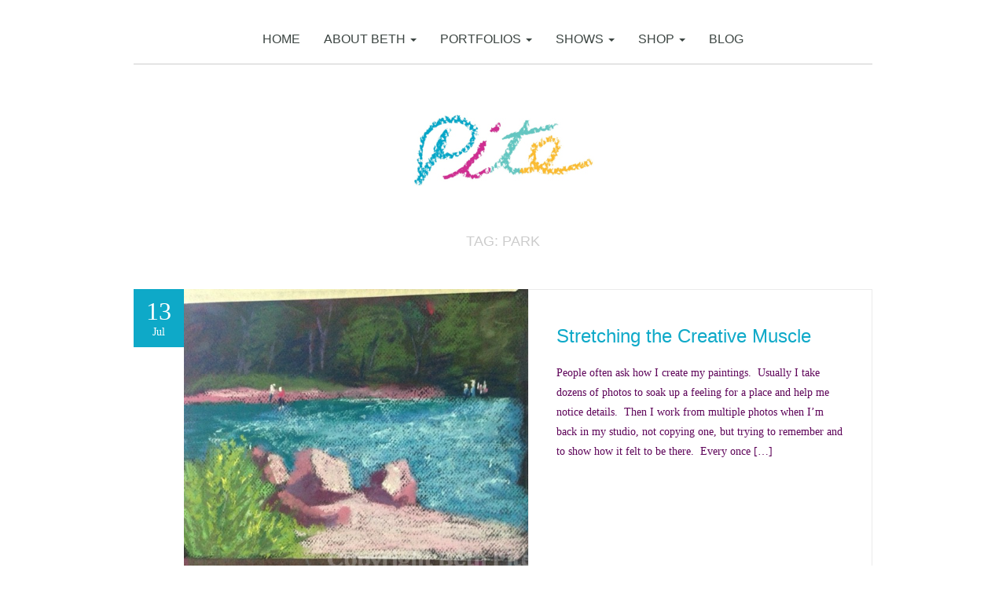

--- FILE ---
content_type: text/html; charset=UTF-8
request_url: https://www.bethpite.com/tag/park/
body_size: 54171
content:
<!DOCTYPE html>
<!--[if IE 7]>
<html class="ie ie7 no-js" lang="en-US">
<![endif]-->
<!--[if IE 8]>
<html class="ie ie8 no-js" lang="en-US">
<![endif]-->
<!--[if !(IE 7) | !(IE 8) ]><!-->
<html class="no-js" lang="en-US">
<!--<![endif]-->
<head>
	<meta charset="UTF-8">
    <meta name="viewport" content="width=device-width">
	<title>park Archives - Beth Pite</title>
	<link rel="profile" href="http://gmpg.org/xfn/11">
	<link rel="pingback" href="https://www.bethpite.com/xmlrpc.php">	
        <style>
		@media 
		(-webkit-min-device-pixel-ratio: 2), 
		(min-resolution: 192dpi) { 
			.showcase ul li.logo {
				background-image:url(https://www.bethpite.com/wp-content/uploads/2015/06/logo95.jpg)!important;
				background-size:50% auto;
			}
		}
	</style>
    	<meta name='robots' content='index, follow, max-image-preview:large, max-snippet:-1, max-video-preview:-1' />

	<!-- This site is optimized with the Yoast SEO plugin v26.7 - https://yoast.com/wordpress/plugins/seo/ -->
	<link rel="canonical" href="https://www.bethpite.com/tag/park/" />
	<meta property="og:locale" content="en_US" />
	<meta property="og:type" content="article" />
	<meta property="og:title" content="park Archives - Beth Pite" />
	<meta property="og:url" content="https://www.bethpite.com/tag/park/" />
	<meta property="og:site_name" content="Beth Pite" />
	<meta name="twitter:card" content="summary_large_image" />
	<script type="application/ld+json" class="yoast-schema-graph">{"@context":"https://schema.org","@graph":[{"@type":"CollectionPage","@id":"https://www.bethpite.com/tag/park/","url":"https://www.bethpite.com/tag/park/","name":"park Archives - Beth Pite","isPartOf":{"@id":"https://www.bethpite.com/#website"},"primaryImageOfPage":{"@id":"https://www.bethpite.com/tag/park/#primaryimage"},"image":{"@id":"https://www.bethpite.com/tag/park/#primaryimage"},"thumbnailUrl":"https://www.bethpite.com/wp-content/uploads/2015/07/plein-air-Bluff-Point.jpg","breadcrumb":{"@id":"https://www.bethpite.com/tag/park/#breadcrumb"},"inLanguage":"en-US"},{"@type":"ImageObject","inLanguage":"en-US","@id":"https://www.bethpite.com/tag/park/#primaryimage","url":"https://www.bethpite.com/wp-content/uploads/2015/07/plein-air-Bluff-Point.jpg","contentUrl":"https://www.bethpite.com/wp-content/uploads/2015/07/plein-air-Bluff-Point.jpg","width":640,"height":480,"caption":"Plein Air at Bluff Point"},{"@type":"BreadcrumbList","@id":"https://www.bethpite.com/tag/park/#breadcrumb","itemListElement":[{"@type":"ListItem","position":1,"name":"Home","item":"https://www.bethpite.com/"},{"@type":"ListItem","position":2,"name":"park"}]},{"@type":"WebSite","@id":"https://www.bethpite.com/#website","url":"https://www.bethpite.com/","name":"Beth Pite","description":"","potentialAction":[{"@type":"SearchAction","target":{"@type":"EntryPoint","urlTemplate":"https://www.bethpite.com/?s={search_term_string}"},"query-input":{"@type":"PropertyValueSpecification","valueRequired":true,"valueName":"search_term_string"}}],"inLanguage":"en-US"}]}</script>
	<!-- / Yoast SEO plugin. -->


<link rel='dns-prefetch' href='//stats.wp.com' />
<link rel='dns-prefetch' href='//fonts.googleapis.com' />
<link rel='dns-prefetch' href='//widgets.wp.com' />
<link rel='dns-prefetch' href='//s0.wp.com' />
<link rel='dns-prefetch' href='//0.gravatar.com' />
<link rel='dns-prefetch' href='//1.gravatar.com' />
<link rel='dns-prefetch' href='//2.gravatar.com' />
<link rel='dns-prefetch' href='//jetpack.wordpress.com' />
<link rel='dns-prefetch' href='//public-api.wordpress.com' />
<link rel='dns-prefetch' href='//www.googletagmanager.com' />
<link rel="alternate" type="application/rss+xml" title="Beth Pite &raquo; Feed" href="https://www.bethpite.com/feed/" />
<link rel="alternate" type="application/rss+xml" title="Beth Pite &raquo; Comments Feed" href="https://www.bethpite.com/comments/feed/" />
<link rel="alternate" type="application/rss+xml" title="Beth Pite &raquo; park Tag Feed" href="https://www.bethpite.com/tag/park/feed/" />
		<!-- This site uses the Google Analytics by MonsterInsights plugin v9.11.1 - Using Analytics tracking - https://www.monsterinsights.com/ -->
							<script src="//www.googletagmanager.com/gtag/js?id=G-QH0J4YF4E3"  data-cfasync="false" data-wpfc-render="false" type="text/javascript" async></script>
			<script data-cfasync="false" data-wpfc-render="false" type="text/javascript">
				var mi_version = '9.11.1';
				var mi_track_user = true;
				var mi_no_track_reason = '';
								var MonsterInsightsDefaultLocations = {"page_location":"https:\/\/www.bethpite.com\/tag\/park\/"};
								if ( typeof MonsterInsightsPrivacyGuardFilter === 'function' ) {
					var MonsterInsightsLocations = (typeof MonsterInsightsExcludeQuery === 'object') ? MonsterInsightsPrivacyGuardFilter( MonsterInsightsExcludeQuery ) : MonsterInsightsPrivacyGuardFilter( MonsterInsightsDefaultLocations );
				} else {
					var MonsterInsightsLocations = (typeof MonsterInsightsExcludeQuery === 'object') ? MonsterInsightsExcludeQuery : MonsterInsightsDefaultLocations;
				}

								var disableStrs = [
										'ga-disable-G-QH0J4YF4E3',
									];

				/* Function to detect opted out users */
				function __gtagTrackerIsOptedOut() {
					for (var index = 0; index < disableStrs.length; index++) {
						if (document.cookie.indexOf(disableStrs[index] + '=true') > -1) {
							return true;
						}
					}

					return false;
				}

				/* Disable tracking if the opt-out cookie exists. */
				if (__gtagTrackerIsOptedOut()) {
					for (var index = 0; index < disableStrs.length; index++) {
						window[disableStrs[index]] = true;
					}
				}

				/* Opt-out function */
				function __gtagTrackerOptout() {
					for (var index = 0; index < disableStrs.length; index++) {
						document.cookie = disableStrs[index] + '=true; expires=Thu, 31 Dec 2099 23:59:59 UTC; path=/';
						window[disableStrs[index]] = true;
					}
				}

				if ('undefined' === typeof gaOptout) {
					function gaOptout() {
						__gtagTrackerOptout();
					}
				}
								window.dataLayer = window.dataLayer || [];

				window.MonsterInsightsDualTracker = {
					helpers: {},
					trackers: {},
				};
				if (mi_track_user) {
					function __gtagDataLayer() {
						dataLayer.push(arguments);
					}

					function __gtagTracker(type, name, parameters) {
						if (!parameters) {
							parameters = {};
						}

						if (parameters.send_to) {
							__gtagDataLayer.apply(null, arguments);
							return;
						}

						if (type === 'event') {
														parameters.send_to = monsterinsights_frontend.v4_id;
							var hookName = name;
							if (typeof parameters['event_category'] !== 'undefined') {
								hookName = parameters['event_category'] + ':' + name;
							}

							if (typeof MonsterInsightsDualTracker.trackers[hookName] !== 'undefined') {
								MonsterInsightsDualTracker.trackers[hookName](parameters);
							} else {
								__gtagDataLayer('event', name, parameters);
							}
							
						} else {
							__gtagDataLayer.apply(null, arguments);
						}
					}

					__gtagTracker('js', new Date());
					__gtagTracker('set', {
						'developer_id.dZGIzZG': true,
											});
					if ( MonsterInsightsLocations.page_location ) {
						__gtagTracker('set', MonsterInsightsLocations);
					}
										__gtagTracker('config', 'G-QH0J4YF4E3', {"forceSSL":"true","link_attribution":"true"} );
										window.gtag = __gtagTracker;										(function () {
						/* https://developers.google.com/analytics/devguides/collection/analyticsjs/ */
						/* ga and __gaTracker compatibility shim. */
						var noopfn = function () {
							return null;
						};
						var newtracker = function () {
							return new Tracker();
						};
						var Tracker = function () {
							return null;
						};
						var p = Tracker.prototype;
						p.get = noopfn;
						p.set = noopfn;
						p.send = function () {
							var args = Array.prototype.slice.call(arguments);
							args.unshift('send');
							__gaTracker.apply(null, args);
						};
						var __gaTracker = function () {
							var len = arguments.length;
							if (len === 0) {
								return;
							}
							var f = arguments[len - 1];
							if (typeof f !== 'object' || f === null || typeof f.hitCallback !== 'function') {
								if ('send' === arguments[0]) {
									var hitConverted, hitObject = false, action;
									if ('event' === arguments[1]) {
										if ('undefined' !== typeof arguments[3]) {
											hitObject = {
												'eventAction': arguments[3],
												'eventCategory': arguments[2],
												'eventLabel': arguments[4],
												'value': arguments[5] ? arguments[5] : 1,
											}
										}
									}
									if ('pageview' === arguments[1]) {
										if ('undefined' !== typeof arguments[2]) {
											hitObject = {
												'eventAction': 'page_view',
												'page_path': arguments[2],
											}
										}
									}
									if (typeof arguments[2] === 'object') {
										hitObject = arguments[2];
									}
									if (typeof arguments[5] === 'object') {
										Object.assign(hitObject, arguments[5]);
									}
									if ('undefined' !== typeof arguments[1].hitType) {
										hitObject = arguments[1];
										if ('pageview' === hitObject.hitType) {
											hitObject.eventAction = 'page_view';
										}
									}
									if (hitObject) {
										action = 'timing' === arguments[1].hitType ? 'timing_complete' : hitObject.eventAction;
										hitConverted = mapArgs(hitObject);
										__gtagTracker('event', action, hitConverted);
									}
								}
								return;
							}

							function mapArgs(args) {
								var arg, hit = {};
								var gaMap = {
									'eventCategory': 'event_category',
									'eventAction': 'event_action',
									'eventLabel': 'event_label',
									'eventValue': 'event_value',
									'nonInteraction': 'non_interaction',
									'timingCategory': 'event_category',
									'timingVar': 'name',
									'timingValue': 'value',
									'timingLabel': 'event_label',
									'page': 'page_path',
									'location': 'page_location',
									'title': 'page_title',
									'referrer' : 'page_referrer',
								};
								for (arg in args) {
																		if (!(!args.hasOwnProperty(arg) || !gaMap.hasOwnProperty(arg))) {
										hit[gaMap[arg]] = args[arg];
									} else {
										hit[arg] = args[arg];
									}
								}
								return hit;
							}

							try {
								f.hitCallback();
							} catch (ex) {
							}
						};
						__gaTracker.create = newtracker;
						__gaTracker.getByName = newtracker;
						__gaTracker.getAll = function () {
							return [];
						};
						__gaTracker.remove = noopfn;
						__gaTracker.loaded = true;
						window['__gaTracker'] = __gaTracker;
					})();
									} else {
										console.log("");
					(function () {
						function __gtagTracker() {
							return null;
						}

						window['__gtagTracker'] = __gtagTracker;
						window['gtag'] = __gtagTracker;
					})();
									}
			</script>
							<!-- / Google Analytics by MonsterInsights -->
		<style id='wp-img-auto-sizes-contain-inline-css' type='text/css'>
img:is([sizes=auto i],[sizes^="auto," i]){contain-intrinsic-size:3000px 1500px}
/*# sourceURL=wp-img-auto-sizes-contain-inline-css */
</style>
<style id='wp-emoji-styles-inline-css' type='text/css'>

	img.wp-smiley, img.emoji {
		display: inline !important;
		border: none !important;
		box-shadow: none !important;
		height: 1em !important;
		width: 1em !important;
		margin: 0 0.07em !important;
		vertical-align: -0.1em !important;
		background: none !important;
		padding: 0 !important;
	}
/*# sourceURL=wp-emoji-styles-inline-css */
</style>
<style id='wp-block-library-inline-css' type='text/css'>
:root{--wp-block-synced-color:#7a00df;--wp-block-synced-color--rgb:122,0,223;--wp-bound-block-color:var(--wp-block-synced-color);--wp-editor-canvas-background:#ddd;--wp-admin-theme-color:#007cba;--wp-admin-theme-color--rgb:0,124,186;--wp-admin-theme-color-darker-10:#006ba1;--wp-admin-theme-color-darker-10--rgb:0,107,160.5;--wp-admin-theme-color-darker-20:#005a87;--wp-admin-theme-color-darker-20--rgb:0,90,135;--wp-admin-border-width-focus:2px}@media (min-resolution:192dpi){:root{--wp-admin-border-width-focus:1.5px}}.wp-element-button{cursor:pointer}:root .has-very-light-gray-background-color{background-color:#eee}:root .has-very-dark-gray-background-color{background-color:#313131}:root .has-very-light-gray-color{color:#eee}:root .has-very-dark-gray-color{color:#313131}:root .has-vivid-green-cyan-to-vivid-cyan-blue-gradient-background{background:linear-gradient(135deg,#00d084,#0693e3)}:root .has-purple-crush-gradient-background{background:linear-gradient(135deg,#34e2e4,#4721fb 50%,#ab1dfe)}:root .has-hazy-dawn-gradient-background{background:linear-gradient(135deg,#faaca8,#dad0ec)}:root .has-subdued-olive-gradient-background{background:linear-gradient(135deg,#fafae1,#67a671)}:root .has-atomic-cream-gradient-background{background:linear-gradient(135deg,#fdd79a,#004a59)}:root .has-nightshade-gradient-background{background:linear-gradient(135deg,#330968,#31cdcf)}:root .has-midnight-gradient-background{background:linear-gradient(135deg,#020381,#2874fc)}:root{--wp--preset--font-size--normal:16px;--wp--preset--font-size--huge:42px}.has-regular-font-size{font-size:1em}.has-larger-font-size{font-size:2.625em}.has-normal-font-size{font-size:var(--wp--preset--font-size--normal)}.has-huge-font-size{font-size:var(--wp--preset--font-size--huge)}.has-text-align-center{text-align:center}.has-text-align-left{text-align:left}.has-text-align-right{text-align:right}.has-fit-text{white-space:nowrap!important}#end-resizable-editor-section{display:none}.aligncenter{clear:both}.items-justified-left{justify-content:flex-start}.items-justified-center{justify-content:center}.items-justified-right{justify-content:flex-end}.items-justified-space-between{justify-content:space-between}.screen-reader-text{border:0;clip-path:inset(50%);height:1px;margin:-1px;overflow:hidden;padding:0;position:absolute;width:1px;word-wrap:normal!important}.screen-reader-text:focus{background-color:#ddd;clip-path:none;color:#444;display:block;font-size:1em;height:auto;left:5px;line-height:normal;padding:15px 23px 14px;text-decoration:none;top:5px;width:auto;z-index:100000}html :where(.has-border-color){border-style:solid}html :where([style*=border-top-color]){border-top-style:solid}html :where([style*=border-right-color]){border-right-style:solid}html :where([style*=border-bottom-color]){border-bottom-style:solid}html :where([style*=border-left-color]){border-left-style:solid}html :where([style*=border-width]){border-style:solid}html :where([style*=border-top-width]){border-top-style:solid}html :where([style*=border-right-width]){border-right-style:solid}html :where([style*=border-bottom-width]){border-bottom-style:solid}html :where([style*=border-left-width]){border-left-style:solid}html :where(img[class*=wp-image-]){height:auto;max-width:100%}:where(figure){margin:0 0 1em}html :where(.is-position-sticky){--wp-admin--admin-bar--position-offset:var(--wp-admin--admin-bar--height,0px)}@media screen and (max-width:600px){html :where(.is-position-sticky){--wp-admin--admin-bar--position-offset:0px}}

/*# sourceURL=wp-block-library-inline-css */
</style><style id='global-styles-inline-css' type='text/css'>
:root{--wp--preset--aspect-ratio--square: 1;--wp--preset--aspect-ratio--4-3: 4/3;--wp--preset--aspect-ratio--3-4: 3/4;--wp--preset--aspect-ratio--3-2: 3/2;--wp--preset--aspect-ratio--2-3: 2/3;--wp--preset--aspect-ratio--16-9: 16/9;--wp--preset--aspect-ratio--9-16: 9/16;--wp--preset--color--black: #000000;--wp--preset--color--cyan-bluish-gray: #abb8c3;--wp--preset--color--white: #ffffff;--wp--preset--color--pale-pink: #f78da7;--wp--preset--color--vivid-red: #cf2e2e;--wp--preset--color--luminous-vivid-orange: #ff6900;--wp--preset--color--luminous-vivid-amber: #fcb900;--wp--preset--color--light-green-cyan: #7bdcb5;--wp--preset--color--vivid-green-cyan: #00d084;--wp--preset--color--pale-cyan-blue: #8ed1fc;--wp--preset--color--vivid-cyan-blue: #0693e3;--wp--preset--color--vivid-purple: #9b51e0;--wp--preset--gradient--vivid-cyan-blue-to-vivid-purple: linear-gradient(135deg,rgb(6,147,227) 0%,rgb(155,81,224) 100%);--wp--preset--gradient--light-green-cyan-to-vivid-green-cyan: linear-gradient(135deg,rgb(122,220,180) 0%,rgb(0,208,130) 100%);--wp--preset--gradient--luminous-vivid-amber-to-luminous-vivid-orange: linear-gradient(135deg,rgb(252,185,0) 0%,rgb(255,105,0) 100%);--wp--preset--gradient--luminous-vivid-orange-to-vivid-red: linear-gradient(135deg,rgb(255,105,0) 0%,rgb(207,46,46) 100%);--wp--preset--gradient--very-light-gray-to-cyan-bluish-gray: linear-gradient(135deg,rgb(238,238,238) 0%,rgb(169,184,195) 100%);--wp--preset--gradient--cool-to-warm-spectrum: linear-gradient(135deg,rgb(74,234,220) 0%,rgb(151,120,209) 20%,rgb(207,42,186) 40%,rgb(238,44,130) 60%,rgb(251,105,98) 80%,rgb(254,248,76) 100%);--wp--preset--gradient--blush-light-purple: linear-gradient(135deg,rgb(255,206,236) 0%,rgb(152,150,240) 100%);--wp--preset--gradient--blush-bordeaux: linear-gradient(135deg,rgb(254,205,165) 0%,rgb(254,45,45) 50%,rgb(107,0,62) 100%);--wp--preset--gradient--luminous-dusk: linear-gradient(135deg,rgb(255,203,112) 0%,rgb(199,81,192) 50%,rgb(65,88,208) 100%);--wp--preset--gradient--pale-ocean: linear-gradient(135deg,rgb(255,245,203) 0%,rgb(182,227,212) 50%,rgb(51,167,181) 100%);--wp--preset--gradient--electric-grass: linear-gradient(135deg,rgb(202,248,128) 0%,rgb(113,206,126) 100%);--wp--preset--gradient--midnight: linear-gradient(135deg,rgb(2,3,129) 0%,rgb(40,116,252) 100%);--wp--preset--font-size--small: 13px;--wp--preset--font-size--medium: 20px;--wp--preset--font-size--large: 36px;--wp--preset--font-size--x-large: 42px;--wp--preset--spacing--20: 0.44rem;--wp--preset--spacing--30: 0.67rem;--wp--preset--spacing--40: 1rem;--wp--preset--spacing--50: 1.5rem;--wp--preset--spacing--60: 2.25rem;--wp--preset--spacing--70: 3.38rem;--wp--preset--spacing--80: 5.06rem;--wp--preset--shadow--natural: 6px 6px 9px rgba(0, 0, 0, 0.2);--wp--preset--shadow--deep: 12px 12px 50px rgba(0, 0, 0, 0.4);--wp--preset--shadow--sharp: 6px 6px 0px rgba(0, 0, 0, 0.2);--wp--preset--shadow--outlined: 6px 6px 0px -3px rgb(255, 255, 255), 6px 6px rgb(0, 0, 0);--wp--preset--shadow--crisp: 6px 6px 0px rgb(0, 0, 0);}:where(.is-layout-flex){gap: 0.5em;}:where(.is-layout-grid){gap: 0.5em;}body .is-layout-flex{display: flex;}.is-layout-flex{flex-wrap: wrap;align-items: center;}.is-layout-flex > :is(*, div){margin: 0;}body .is-layout-grid{display: grid;}.is-layout-grid > :is(*, div){margin: 0;}:where(.wp-block-columns.is-layout-flex){gap: 2em;}:where(.wp-block-columns.is-layout-grid){gap: 2em;}:where(.wp-block-post-template.is-layout-flex){gap: 1.25em;}:where(.wp-block-post-template.is-layout-grid){gap: 1.25em;}.has-black-color{color: var(--wp--preset--color--black) !important;}.has-cyan-bluish-gray-color{color: var(--wp--preset--color--cyan-bluish-gray) !important;}.has-white-color{color: var(--wp--preset--color--white) !important;}.has-pale-pink-color{color: var(--wp--preset--color--pale-pink) !important;}.has-vivid-red-color{color: var(--wp--preset--color--vivid-red) !important;}.has-luminous-vivid-orange-color{color: var(--wp--preset--color--luminous-vivid-orange) !important;}.has-luminous-vivid-amber-color{color: var(--wp--preset--color--luminous-vivid-amber) !important;}.has-light-green-cyan-color{color: var(--wp--preset--color--light-green-cyan) !important;}.has-vivid-green-cyan-color{color: var(--wp--preset--color--vivid-green-cyan) !important;}.has-pale-cyan-blue-color{color: var(--wp--preset--color--pale-cyan-blue) !important;}.has-vivid-cyan-blue-color{color: var(--wp--preset--color--vivid-cyan-blue) !important;}.has-vivid-purple-color{color: var(--wp--preset--color--vivid-purple) !important;}.has-black-background-color{background-color: var(--wp--preset--color--black) !important;}.has-cyan-bluish-gray-background-color{background-color: var(--wp--preset--color--cyan-bluish-gray) !important;}.has-white-background-color{background-color: var(--wp--preset--color--white) !important;}.has-pale-pink-background-color{background-color: var(--wp--preset--color--pale-pink) !important;}.has-vivid-red-background-color{background-color: var(--wp--preset--color--vivid-red) !important;}.has-luminous-vivid-orange-background-color{background-color: var(--wp--preset--color--luminous-vivid-orange) !important;}.has-luminous-vivid-amber-background-color{background-color: var(--wp--preset--color--luminous-vivid-amber) !important;}.has-light-green-cyan-background-color{background-color: var(--wp--preset--color--light-green-cyan) !important;}.has-vivid-green-cyan-background-color{background-color: var(--wp--preset--color--vivid-green-cyan) !important;}.has-pale-cyan-blue-background-color{background-color: var(--wp--preset--color--pale-cyan-blue) !important;}.has-vivid-cyan-blue-background-color{background-color: var(--wp--preset--color--vivid-cyan-blue) !important;}.has-vivid-purple-background-color{background-color: var(--wp--preset--color--vivid-purple) !important;}.has-black-border-color{border-color: var(--wp--preset--color--black) !important;}.has-cyan-bluish-gray-border-color{border-color: var(--wp--preset--color--cyan-bluish-gray) !important;}.has-white-border-color{border-color: var(--wp--preset--color--white) !important;}.has-pale-pink-border-color{border-color: var(--wp--preset--color--pale-pink) !important;}.has-vivid-red-border-color{border-color: var(--wp--preset--color--vivid-red) !important;}.has-luminous-vivid-orange-border-color{border-color: var(--wp--preset--color--luminous-vivid-orange) !important;}.has-luminous-vivid-amber-border-color{border-color: var(--wp--preset--color--luminous-vivid-amber) !important;}.has-light-green-cyan-border-color{border-color: var(--wp--preset--color--light-green-cyan) !important;}.has-vivid-green-cyan-border-color{border-color: var(--wp--preset--color--vivid-green-cyan) !important;}.has-pale-cyan-blue-border-color{border-color: var(--wp--preset--color--pale-cyan-blue) !important;}.has-vivid-cyan-blue-border-color{border-color: var(--wp--preset--color--vivid-cyan-blue) !important;}.has-vivid-purple-border-color{border-color: var(--wp--preset--color--vivid-purple) !important;}.has-vivid-cyan-blue-to-vivid-purple-gradient-background{background: var(--wp--preset--gradient--vivid-cyan-blue-to-vivid-purple) !important;}.has-light-green-cyan-to-vivid-green-cyan-gradient-background{background: var(--wp--preset--gradient--light-green-cyan-to-vivid-green-cyan) !important;}.has-luminous-vivid-amber-to-luminous-vivid-orange-gradient-background{background: var(--wp--preset--gradient--luminous-vivid-amber-to-luminous-vivid-orange) !important;}.has-luminous-vivid-orange-to-vivid-red-gradient-background{background: var(--wp--preset--gradient--luminous-vivid-orange-to-vivid-red) !important;}.has-very-light-gray-to-cyan-bluish-gray-gradient-background{background: var(--wp--preset--gradient--very-light-gray-to-cyan-bluish-gray) !important;}.has-cool-to-warm-spectrum-gradient-background{background: var(--wp--preset--gradient--cool-to-warm-spectrum) !important;}.has-blush-light-purple-gradient-background{background: var(--wp--preset--gradient--blush-light-purple) !important;}.has-blush-bordeaux-gradient-background{background: var(--wp--preset--gradient--blush-bordeaux) !important;}.has-luminous-dusk-gradient-background{background: var(--wp--preset--gradient--luminous-dusk) !important;}.has-pale-ocean-gradient-background{background: var(--wp--preset--gradient--pale-ocean) !important;}.has-electric-grass-gradient-background{background: var(--wp--preset--gradient--electric-grass) !important;}.has-midnight-gradient-background{background: var(--wp--preset--gradient--midnight) !important;}.has-small-font-size{font-size: var(--wp--preset--font-size--small) !important;}.has-medium-font-size{font-size: var(--wp--preset--font-size--medium) !important;}.has-large-font-size{font-size: var(--wp--preset--font-size--large) !important;}.has-x-large-font-size{font-size: var(--wp--preset--font-size--x-large) !important;}
/*# sourceURL=global-styles-inline-css */
</style>

<style id='classic-theme-styles-inline-css' type='text/css'>
/*! This file is auto-generated */
.wp-block-button__link{color:#fff;background-color:#32373c;border-radius:9999px;box-shadow:none;text-decoration:none;padding:calc(.667em + 2px) calc(1.333em + 2px);font-size:1.125em}.wp-block-file__button{background:#32373c;color:#fff;text-decoration:none}
/*# sourceURL=/wp-includes/css/classic-themes.min.css */
</style>
<link rel='stylesheet' id='contact-form-7-css' href='https://www.bethpite.com/wp-content/plugins/contact-form-7/includes/css/styles.css?ver=6.1.4' type='text/css' media='all' />
<link rel='stylesheet' id='finalTilesGallery_stylesheet-css' href='https://www.bethpite.com/wp-content/plugins/final-tiles-grid-gallery-lite/scripts/ftg.css?ver=3.6.10' type='text/css' media='all' />
<link rel='stylesheet' id='fontawesome_stylesheet-css' href='https://www.bethpite.com/wp-content/plugins/final-tiles-grid-gallery-lite/fonts/font-awesome/css/font-awesome.min.css?ver=6.9' type='text/css' media='all' />
<link rel='stylesheet' id='woocommerce-layout-css' href='https://www.bethpite.com/wp-content/plugins/woocommerce/assets/css/woocommerce-layout.css?ver=10.4.3' type='text/css' media='all' />
<style id='woocommerce-layout-inline-css' type='text/css'>

	.infinite-scroll .woocommerce-pagination {
		display: none;
	}
/*# sourceURL=woocommerce-layout-inline-css */
</style>
<link rel='stylesheet' id='woocommerce-smallscreen-css' href='https://www.bethpite.com/wp-content/plugins/woocommerce/assets/css/woocommerce-smallscreen.css?ver=10.4.3' type='text/css' media='only screen and (max-width: 768px)' />
<link rel='stylesheet' id='woocommerce-general-css' href='https://www.bethpite.com/wp-content/plugins/woocommerce/assets/css/woocommerce.css?ver=10.4.3' type='text/css' media='all' />
<style id='woocommerce-inline-inline-css' type='text/css'>
.woocommerce form .form-row .required { visibility: visible; }
/*# sourceURL=woocommerce-inline-inline-css */
</style>
<link rel='stylesheet' id='garnet-open-sans-css' href='http://fonts.googleapis.com/css?family=Open+Sans:400,300' type='text/css' media='all' />
<link rel='stylesheet' id='garnet-montserrat-css' href='http://fonts.googleapis.com/css?family=Montserrat:400,700' type='text/css' media='all' />
<link rel='stylesheet' id='garnet-fontawesome-css' href='https://www.bethpite.com/wp-content/themes/garnet/font-awesome/css/font-awesome.min.css' type='text/css' media='all' />
<link rel='stylesheet' id='garnet-boostrap-css' href='https://www.bethpite.com/wp-content/themes/garnet/bootstrap/css/bootstrap.min.css' type='text/css' media='all' />
<link rel='stylesheet' id='garnet-style-css' href='https://www.bethpite.com/wp-content/themes/garnet/style.css?ver=6.9' type='text/css' media='all' />
<link rel='stylesheet' id='jetpack_likes-css' href='https://www.bethpite.com/wp-content/plugins/jetpack/modules/likes/style.css?ver=15.4' type='text/css' media='all' />
<script type="text/javascript" src="https://www.bethpite.com/wp-content/plugins/google-analytics-for-wordpress/assets/js/frontend-gtag.min.js?ver=9.11.1" id="monsterinsights-frontend-script-js" async="async" data-wp-strategy="async"></script>
<script data-cfasync="false" data-wpfc-render="false" type="text/javascript" id='monsterinsights-frontend-script-js-extra'>/* <![CDATA[ */
var monsterinsights_frontend = {"js_events_tracking":"true","download_extensions":"doc,pdf,ppt,zip,xls,docx,pptx,xlsx","inbound_paths":"[{\"path\":\"\\\/go\\\/\",\"label\":\"affiliate\"},{\"path\":\"\\\/recommend\\\/\",\"label\":\"affiliate\"}]","home_url":"https:\/\/www.bethpite.com","hash_tracking":"false","v4_id":"G-QH0J4YF4E3"};/* ]]> */
</script>
<script type="text/javascript" src="https://www.bethpite.com/wp-includes/js/jquery/jquery.min.js?ver=3.7.1" id="jquery-core-js"></script>
<script type="text/javascript" src="https://www.bethpite.com/wp-includes/js/jquery/jquery-migrate.min.js?ver=3.4.1" id="jquery-migrate-js"></script>
<script type="text/javascript" id="image-watermark-no-right-click-js-before">
/* <![CDATA[ */
var iwArgsNoRightClick = {"rightclick":"Y","draganddrop":"N","devtools":"Y","enableToast":"Y","toastMessage":"This content is protected"};

//# sourceURL=image-watermark-no-right-click-js-before
/* ]]> */
</script>
<script type="text/javascript" src="https://www.bethpite.com/wp-content/plugins/image-watermark/js/no-right-click.js?ver=2.0.3" id="image-watermark-no-right-click-js"></script>
<script type="text/javascript" src="https://www.bethpite.com/wp-content/plugins/woocommerce/assets/js/jquery-blockui/jquery.blockUI.min.js?ver=2.7.0-wc.10.4.3" id="wc-jquery-blockui-js" defer="defer" data-wp-strategy="defer"></script>
<script type="text/javascript" id="wc-add-to-cart-js-extra">
/* <![CDATA[ */
var wc_add_to_cart_params = {"ajax_url":"/wp-admin/admin-ajax.php","wc_ajax_url":"/?wc-ajax=%%endpoint%%","i18n_view_cart":"View cart","cart_url":"https://www.bethpite.com/cart/","is_cart":"","cart_redirect_after_add":"yes"};
//# sourceURL=wc-add-to-cart-js-extra
/* ]]> */
</script>
<script type="text/javascript" src="https://www.bethpite.com/wp-content/plugins/woocommerce/assets/js/frontend/add-to-cart.min.js?ver=10.4.3" id="wc-add-to-cart-js" defer="defer" data-wp-strategy="defer"></script>
<script type="text/javascript" src="https://www.bethpite.com/wp-content/plugins/woocommerce/assets/js/js-cookie/js.cookie.min.js?ver=2.1.4-wc.10.4.3" id="wc-js-cookie-js" defer="defer" data-wp-strategy="defer"></script>
<script type="text/javascript" id="woocommerce-js-extra">
/* <![CDATA[ */
var woocommerce_params = {"ajax_url":"/wp-admin/admin-ajax.php","wc_ajax_url":"/?wc-ajax=%%endpoint%%","i18n_password_show":"Show password","i18n_password_hide":"Hide password"};
//# sourceURL=woocommerce-js-extra
/* ]]> */
</script>
<script type="text/javascript" src="https://www.bethpite.com/wp-content/plugins/woocommerce/assets/js/frontend/woocommerce.min.js?ver=10.4.3" id="woocommerce-js" defer="defer" data-wp-strategy="defer"></script>
<script type="text/javascript" src="https://www.bethpite.com/wp-content/themes/garnet/js/modernizr.js?ver=6.9" id="garnet-modernizr-script-js"></script>
<script type="text/javascript" src="https://www.bethpite.com/wp-content/themes/garnet/js/twitter-fetcher.js?ver=20131209" id="garnet-twitter-fetcher-js"></script>
<link rel="https://api.w.org/" href="https://www.bethpite.com/wp-json/" /><link rel="alternate" title="JSON" type="application/json" href="https://www.bethpite.com/wp-json/wp/v2/tags/41" /><link rel="EditURI" type="application/rsd+xml" title="RSD" href="https://www.bethpite.com/xmlrpc.php?rsd" />
<meta name="generator" content="WordPress 6.9" />
<meta name="generator" content="WooCommerce 10.4.3" />
<meta name="generator" content="Site Kit by Google 1.170.0" />	<style>img#wpstats{display:none}</style>
		<!-- Custom Styling -->
<style type="text/css">
body { background: #ffffff;}
a{color:#0ea9c8;}.btn-primary,.footer-meta,input[type="submit"] {background:#0ea9c8;}.btn-default:hover,.btn-default:focus{background:#0ea9c8;}.box-bg {background:#0ea9c8;}.navbar-toggle {background:#0ea9c8;}.navbar .navbar-nav>.active>a,.navbar .navbar-nav>.active>a:hover,.navbar .navbar-nav>.current-menu-ancestor>a,.navbar .navbar-nav>.current-menu-ancestor>a:hover{color:#0ea9c8;}.navbar .navbar-nav>.open>a,.navbar .navbar-nav>.open>a:focus{border-color:#0ea9c8;}@media(min-width:767px) {.navbar .navbar-nav>li>a:hover,.navbar .navbar-nav>li>a:focus{border-bottom:6px solid #0ea9c8;}.navbar .navbar-nav>.active>a,.navbar .navbar-nav>.active>a:hover,.navbar .navbar-nav>.current-menu-ancestor>a,.navbar .navbar-nav>.current-menu-ancestor>a:hover{border-bottom:6px solid #0ea9c8;}}.navbar-nav .dropdown-menu,.navbar-nav .open .dropdown-menu {border-color: #0ea9c8 transparent transparent transparent;}.navbar .navbar-nav .dropdown-menu>li>a:hover,.navbar .navbar-nav .open .dropdown-menu>li>a:hover,.navbar .navbar-nav .dropdown-menu>li>a:focus,.navbar .navbar-nav .open .dropdown-menu>li>a:focus,.navbar .navbar-nav .open .dropdown-menu>li>a:hover,.navbar .navbar-nav .open .dropdown-menu>li>a:focus,.navbar .navbar-nav .open .dropdown-menu>.active>a,.navbar .navbar-nav .open .dropdown-menu>.active>a:hover,.navbar .navbar-nav .open .dropdown-menu>.active>a:focus {color: #0ea9c8;}hr.section-sep {border-top:4px solid #0ea9c8;}.portfolio-block .view-portfolio{background:#0ea9c8;}.portfolio-navigation li a{background:#0ea9c8;}.testimonial-block .quote-open {color:#0ea9c8;}.post-block .date {background:#0ea9c8;}hr.theme-sep {border-top:5px solid #0ea9c8;}.team-info h2 {color:#0ea9c8;}.team-connect a {background:#0ea9c8;}#page .contact-list li i {color:#0ea9c8; }.post-navigation {border-top: 4px solid #0ea9c8;}.post-navigation a,.image-navigation a {color: #0ea9c8;}.paging-navigation {border-top: 4px solid #0ea9c8;}.paging-navigation a {color: #0ea9c8;}.pagination>li>a,.pagination>li>span {background: #0ea9c8;	}.comments-area {border-top:4px solid #0ea9c8;}.comment-author a:hover,.comment-list .pingback a:hover,.comment-list .trackback a:hover,.comment-metadata a:hover {color: #0ea9c8;}.bypostauthor > article .fn:after {background:#0ea9c8;}.form-submit input {background:#0ea9c8;}.widget a:hover {color:#0ea9c8;}.widget_recent_entries li:before,.widget_categories li:before,.widget_pages li:before,.widget_archive li:before,.widget_recent_comments li:before {color:#0ea9c8;}.widget_categories .widget-title {color:#0ea9c8;border-color:#0ea9c8;}.widget_categories li a:hover {background:#0ea9c8;}.widget_twitter li:before {color: #0ea9c8;}.widget_list_portfolio .portfolio-category a {background:#0ea9c8;}.extra-list i {color:#0ea9c8;}.site-info{background:#0ea9c8;}.site-info .social a {background:#0ea9c8;}.site-info .social a:hover,.site-info .social a:focus {background:#0ea9c8;}.flex-control-paging li a {background: #0ea9c8;}.dl-menuwrapper ul {	border-bottom:5px solid #0ea9c8;border-top:5px solid #0ea9c8;}.no-touch .dl-menuwrapper li a:hover {background:#0ea9c8;}
.portfolio-caption {background:rgba(14, 169, 200 ,0.8);}
body {color:#5e0459;}a:hover {color:#5e0459;}.btn-primary:hover,.btn-primary:focus,input[type="submit"]:hover{background:#5e0459;}.btn-default {background:#5e0459;}.navbar-nav .dropdown-menu,.navbar-nav .open .dropdown-menu{background:#5e0459;}.portfolio-block .view-portfolio:hover,.portfolio-block .view-portfolio:focus {background:#5e0459;}.portfolio-navigation li a:hover {background:#5e0459;}.portfolio-related span {color:#5e0459;}.post-navigation a:hover,.post-navigation a:focus,.image-navigation a:hover,.image-navigation a:focus {color: #5e0459;}.pagination>li>a:hover,.pagination>li>span:hover,.pagination>li>a:focus,.pagination>li>span:focus {background:#5e0459;}.comments-area a:hover,.comments-area a:focus {color:#5e0459;}.form-submit input:hover,.form-submit input:focus {background:#5e0459;}.widget a {color:#5e0459;}.widget_list_portfolio .portfolio-category a:hover,.widget_list_portfolio .portfolio-category a:focus {background:#5e0459;}.dl-menuwrapper button.dl-active {background:#5e0459;}
.btn-load-more:after,.btn-view-blog:after,.btn-view-t:after,.post-block span.sticky {background:#f7bd37;}.btn-read-more:after{background:#f7bd37;}.btn-go-site:after{background:#f7bd37;}.submit-btn-wrapper:after{background:#f7bd37;}.pagination>.active>a,.pagination>.active>span,.pagination>.active>a:hover,.pagination>.active>span:hover,.pagination>.active>a:focus,.pagination>.active>span:focus {background:#f7bd37;}.form-submit:after {background:#f7bd37;}.theme-subscription button {background:#f7bd37;color:#f7bd37;}.dl-menuwrapper li a {color:#f7bd37;}
#footer-sidebar .widget .widget-title { color:#ffffff; }
#footer-sidebar .widget { color:#fafafa; }
#footer-sidebar a { color:#fafafa; }
#footer-sidebar a:hover { color:#999999; }
.widget-wrapper { background: #3e4543;}
</style>
<link rel="shortcut icon" href="https://www.bethpite.com/wp-content/uploads/2015/06/favicon-4.ico"/>
	<noscript><style>.woocommerce-product-gallery{ opacity: 1 !important; }</style></noscript>
	<style type="text/css" id="custom-background-css">
body.custom-background { background-color: #ffffff; }
</style>
			<style type="text/css" id="wp-custom-css">
			/*
Welcome to Custom CSS!

To learn how this works, see http://wp.me/PEmnE-Bt
*/
.portfolio-caption h3 small {
	display: none;
}

.btn-wrapper {
	display: none;
}

.widget-wrapper {
	display: none;
}

.entry-meta {
	display: none;
}

.final-tiles-gallery .tile .caption-block .text-wrapper span.title {line-height: 1.4;}

.final-tiles-gallery .tile .caption-block .text-wrapper span.title > div {
	font-size: 12px;
	opacity: .8; 
	margin-top: 5px;
}
.woocommerce-ordering {
  display: none;
}
.related.products {
  display: none;
}
.navigation.pagination {
    display: none;
}

/*
	CSS Migrated from Jetpack:
*/

/*
Welcome to Custom CSS!

To learn how this works, see http://wp.me/PEmnE-Bt
*/
.portfolio-caption h3 small {
	display: none;
}

.btn-wrapper {
	display: none;
}

.widget-wrapper {
	display: none;
}

.entry-meta {
	display: none;
}

/*
	CSS Migrated from Jetpack:
*/

/*
Welcome to Custom CSS!

To learn how this works, see http://wp.me/PEmnE-Bt
*/
.portfolio-caption h3 small {
	display: none;
}

.btn-wrapper {
	display: none;
}

.widget-wrapper {
	display: none;
}

.entry-meta {
	display: none;
}

.navigation.portfolio-navigation  {
    display: none;
}		</style>
		<link rel='stylesheet' id='wc-blocks-style-css' href='https://www.bethpite.com/wp-content/plugins/woocommerce/assets/client/blocks/wc-blocks.css?ver=wc-10.4.3' type='text/css' media='all' />
</head>
<body class="archive tag tag-park tag-41 custom-background wp-theme-garnet theme-garnet woocommerce-no-js">
<div id="page" class="hfeed site">
    <header id="masthead" class="site-header" role="banner">
    	<div class="container">
            <div class="navbar-wrapper">
                <div class="navbar navbar-inverse navbar-fixed-top" role="navigation">   
                    <div class="navbar-header">
                    <button type="button" class="navbar-toggle" data-toggle="collapse" data-target=".navbar-collapse">
                    <span class="sr-only">Toggle navigation</span>
                    <span class="icon-bar"></span>
                    <span class="icon-bar"></span>
                    <span class="icon-bar"></span>
                    </button>
                    </div>
                    <div class="navbar-collapse collapse"><ul id="menu-bethpitemenu" class="nav navbar-nav"><li id="menu-item-3389" class="menu-item menu-item-type-custom menu-item-object-custom menu-item-3389"><a href="https://www.bethpite.com/welcome">Home</a></li>
<li id="menu-item-2325" class="menu-item menu-item-type-custom menu-item-object-custom menu-item-has-children menu-item-2325 dropdown"><a href="#" data-toggle="dropdown" class="dropdown-toggle" data-hover="dropdown">About Beth <span class="caret"></span></a>
<ul role="menu" class=" dropdown-menu">
	<li id="menu-item-1033" class="menu-item menu-item-type-post_type menu-item-object-page menu-item-1033"><a href="https://www.bethpite.com/about-beth-pite/">Biography</a></li>
	<li id="menu-item-2323" class="menu-item menu-item-type-post_type menu-item-object-page menu-item-2323"><a href="https://www.bethpite.com/my-process-with-examples/">My Process, With Examples &#038; Video</a></li>
	<li id="menu-item-2324" class="menu-item menu-item-type-post_type menu-item-object-page menu-item-2324"><a href="https://www.bethpite.com/frequently-asked-questions-faq/">Frequently Asked Questions (FAQs)</a></li>
</ul>
</li>
<li id="menu-item-1559" class="menu-item menu-item-type-custom menu-item-object-custom menu-item-has-children menu-item-1559 dropdown"><a href="#" data-toggle="dropdown" class="dropdown-toggle" data-hover="dropdown">Portfolios <span class="caret"></span></a>
<ul role="menu" class=" dropdown-menu">
	<li id="menu-item-1069" class="menu-item menu-item-type-custom menu-item-object-custom menu-item-1069"><a href="https://www.bethpite.com/?portfolio=seascapes">Seascapes</a></li>
	<li id="menu-item-1315" class="menu-item menu-item-type-custom menu-item-object-custom menu-item-1315"><a href="https://www.bethpite.com/?portfolio=cityscapes">Cityscapes</a></li>
	<li id="menu-item-1316" class="menu-item menu-item-type-custom menu-item-object-custom menu-item-1316"><a href="https://www.bethpite.com/?portfolio=still-lifeish">Still-ish Life</a></li>
	<li id="menu-item-1317" class="menu-item menu-item-type-custom menu-item-object-custom menu-item-1317"><a href="https://www.bethpite.com/?portfolio=travel">Travel</a></li>
	<li id="menu-item-1339" class="menu-item menu-item-type-custom menu-item-object-custom menu-item-1339"><a href="https://www.bethpite.com/?portfolio=the-produce-aisle">The Produce Aisle</a></li>
</ul>
</li>
<li id="menu-item-1585" class="menu-item menu-item-type-custom menu-item-object-custom menu-item-has-children menu-item-1585 dropdown"><a href="#" data-toggle="dropdown" class="dropdown-toggle" data-hover="dropdown">Shows <span class="caret"></span></a>
<ul role="menu" class=" dropdown-menu">
	<li id="menu-item-1586" class="menu-item menu-item-type-post_type menu-item-object-page menu-item-1586"><a href="https://www.bethpite.com/current-exhibits/">Current &#038; Coming Exhibits</a></li>
	<li id="menu-item-1034" class="menu-item menu-item-type-post_type menu-item-object-page menu-item-1034"><a href="https://www.bethpite.com/shows/">Past Shows</a></li>
</ul>
</li>
<li id="menu-item-3932" class="menu-item menu-item-type-post_type menu-item-object-page menu-item-has-children menu-item-3932 dropdown"><a href="#" data-toggle="dropdown" class="dropdown-toggle" data-hover="dropdown">SHOP <span class="caret"></span></a>
<ul role="menu" class=" dropdown-menu">
	<li id="menu-item-3856" class="menu-item menu-item-type-custom menu-item-object-custom menu-item-3856"><a href="https://www.bethpite.com/product-category/note-cards/">Note Cards</a></li>
	<li id="menu-item-3861" class="menu-item menu-item-type-custom menu-item-object-custom menu-item-3861"><a href="https://www.bethpite.com/product-category/prints/">Limited Edition Prints</a></li>
	<li id="menu-item-3857" class="menu-item menu-item-type-custom menu-item-object-custom menu-item-3857"><a href="https://www.bethpite.com/product-category/calendar/">Calendar</a></li>
	<li id="menu-item-3858" class="menu-item menu-item-type-post_type menu-item-object-page menu-item-3858"><a href="https://www.bethpite.com/cart/">View Cart</a></li>
</ul>
</li>
<li id="menu-item-1151" class="menu-item menu-item-type-post_type menu-item-object-page current_page_parent menu-item-1151"><a href="https://www.bethpite.com/blog/">Blog</a></li>
</ul></div>                </div>
            </div>
            <div class="site-logo text-center hisrc">                
                <a href="https://www.bethpite.com/">                <script type="text/javascript">
					var retina = window.devicePixelRatio > 1;
					if (retina) {
						document.write('<img class="retina-logo" src="https://www.bethpite.com/wp-content/uploads/2015/06/logo95.jpg" alt="Beth Pite" />');
					}
					else {
						document.write(' <img class="" src="https://www.bethpite.com/wp-content/uploads/2015/06/logo95.jpg" alt="Beth Pite" />');
					}
				</script>
                </a>
            </div>
                    </div>
    </header><!-- #masthead -->

<div id="main" class="site-main">
	<div class="container">
<div id="main-content" class="main-content">
	<div class="row">
	        <h3 class="archive-title">
            Tag: park        </h3>
        
    <div id="primary" class="content-area col-md-12 ">
        <div id="content" class="site-content" role="main">
        	<div class="post-wrapper">
			<article id="post-1531" class="post-1531 post type-post status-publish format-standard has-post-thumbnail hentry category-works-in-progress tag-artist tag-arts tag-beth-pite tag-boats tag-connecticut tag-painting tag-paintings tag-park tag-pastels tag-plein-air tag-seascape">	
    <div class="post-block">
        <div class="date">
        	            <span class="date-no">13</span>
            <span class="month">Jul</span>
        </div>
                        <div class="entry-image box-image" style="background-image: url(https://www.bethpite.com/wp-content/uploads/2015/07/plein-air-Bluff-Point.jpg)" ></div>
                <div class="entry-content">
            <h1 class="entry-title"><a href="https://www.bethpite.com/stretching-the-creative-muscle/" rel="bookmark">Stretching the Creative Muscle</a></h1>                                                <p>People often ask how I create my paintings.  Usually I take dozens of photos to soak up a feeling for a place and help me notice details.  Then I work from multiple photos when I&#8217;m back in my studio, not copying one, but trying to remember and to show how it felt to be there.  Every once [&hellip;]</p>
                    </div>
    </div><!-- .post-block -->
</article><!-- #post-## -->            </div><!-- .post-wrapper -->
                    </div><!-- #content -->
	</div><!-- #primary -->
    </div>
</div><!-- #main-content -->

			</div>
		</div><!-- #main -->
		<div class="site-info">            	
                <div class="container">
                	<h3 style="text-align: center;"><span style="color: #ffffff;"><strong>©2025, <em><a href="mailto:bethpite.com"><span style="color: #ffffff;"><u>Beth Pite</u></span></a></em>  including all images on this website. All rights reserved. </strong></span></h3>                </div>
			</div>
		<footer id="colophon" class="site-footer" role="contentinfo" >
            <div class="widget-wrapper">
            <div class="container">
				            </div>
            </div><!-- widget-wrapper -->
			
		</footer><!-- #colophon -->
        <div class="text-center bottom-text">
        	Powered by Pite Creative        </div>
	</div><!-- #page -->

	<script type="speculationrules">
{"prefetch":[{"source":"document","where":{"and":[{"href_matches":"/*"},{"not":{"href_matches":["/wp-*.php","/wp-admin/*","/wp-content/uploads/*","/wp-content/*","/wp-content/plugins/*","/wp-content/themes/garnet/*","/*\\?(.+)"]}},{"not":{"selector_matches":"a[rel~=\"nofollow\"]"}},{"not":{"selector_matches":".no-prefetch, .no-prefetch a"}}]},"eagerness":"conservative"}]}
</script>
<script type="text/javascript">  (function(i,s,o,g,r,a,m){i['GoogleAnalyticsObject']=r;i[r]=i[r]||function(){
  (i[r].q=i[r].q||[]).push(arguments)},i[r].l=1*new Date();a=s.createElement(o),
  m=s.getElementsByTagName(o)[0];a.async=1;a.src=g;m.parentNode.insertBefore(a,m)
  })(window,document,'script','//www.google-analytics.com/analytics.js','ga');

  ga('create', 'UA-XXXXXXXX-X', 'yoursite.com');
  ga('send', 'pageview');
</script>	<script type='text/javascript'>
		(function () {
			var c = document.body.className;
			c = c.replace(/woocommerce-no-js/, 'woocommerce-js');
			document.body.className = c;
		})();
	</script>
	<script type="text/javascript" src="https://www.bethpite.com/wp-includes/js/dist/hooks.min.js?ver=dd5603f07f9220ed27f1" id="wp-hooks-js"></script>
<script type="text/javascript" src="https://www.bethpite.com/wp-includes/js/dist/i18n.min.js?ver=c26c3dc7bed366793375" id="wp-i18n-js"></script>
<script type="text/javascript" id="wp-i18n-js-after">
/* <![CDATA[ */
wp.i18n.setLocaleData( { 'text direction\u0004ltr': [ 'ltr' ] } );
//# sourceURL=wp-i18n-js-after
/* ]]> */
</script>
<script type="text/javascript" src="https://www.bethpite.com/wp-content/plugins/contact-form-7/includes/swv/js/index.js?ver=6.1.4" id="swv-js"></script>
<script type="text/javascript" id="contact-form-7-js-before">
/* <![CDATA[ */
var wpcf7 = {
    "api": {
        "root": "https:\/\/www.bethpite.com\/wp-json\/",
        "namespace": "contact-form-7\/v1"
    },
    "cached": 1
};
//# sourceURL=contact-form-7-js-before
/* ]]> */
</script>
<script type="text/javascript" src="https://www.bethpite.com/wp-content/plugins/contact-form-7/includes/js/index.js?ver=6.1.4" id="contact-form-7-js"></script>
<script type="text/javascript" src="https://www.bethpite.com/wp-content/plugins/final-tiles-grid-gallery-lite/scripts/jquery.finalTilesGallery.js?ver=3.6.10" id="finalTilesGallery-js"></script>
<script type="text/javascript" src="https://www.bethpite.com/wp-content/themes/garnet/bootstrap/js/bootstrap.min.js?ver=20131209" id="garnet-boostrap-script-js"></script>
<script type="text/javascript" src="https://www.bethpite.com/wp-content/themes/garnet/js/FlexSlider/jquery.flexslider-min.js?ver=20131209" id="garnet-flexslider-js"></script>
<script type="text/javascript" src="https://www.bethpite.com/wp-content/themes/garnet/js/functions.js?ver=20131209" id="garnet-script-js"></script>
<script type="text/javascript" src="https://www.bethpite.com/wp-content/plugins/woocommerce/assets/js/sourcebuster/sourcebuster.min.js?ver=10.4.3" id="sourcebuster-js-js"></script>
<script type="text/javascript" id="wc-order-attribution-js-extra">
/* <![CDATA[ */
var wc_order_attribution = {"params":{"lifetime":1.0e-5,"session":30,"base64":false,"ajaxurl":"https://www.bethpite.com/wp-admin/admin-ajax.php","prefix":"wc_order_attribution_","allowTracking":true},"fields":{"source_type":"current.typ","referrer":"current_add.rf","utm_campaign":"current.cmp","utm_source":"current.src","utm_medium":"current.mdm","utm_content":"current.cnt","utm_id":"current.id","utm_term":"current.trm","utm_source_platform":"current.plt","utm_creative_format":"current.fmt","utm_marketing_tactic":"current.tct","session_entry":"current_add.ep","session_start_time":"current_add.fd","session_pages":"session.pgs","session_count":"udata.vst","user_agent":"udata.uag"}};
//# sourceURL=wc-order-attribution-js-extra
/* ]]> */
</script>
<script type="text/javascript" src="https://www.bethpite.com/wp-content/plugins/woocommerce/assets/js/frontend/order-attribution.min.js?ver=10.4.3" id="wc-order-attribution-js"></script>
<script type="text/javascript" id="jetpack-stats-js-before">
/* <![CDATA[ */
_stq = window._stq || [];
_stq.push([ "view", {"v":"ext","blog":"93620580","post":"0","tz":"-5","srv":"www.bethpite.com","arch_tag":"park","arch_results":"1","j":"1:15.4"} ]);
_stq.push([ "clickTrackerInit", "93620580", "0" ]);
//# sourceURL=jetpack-stats-js-before
/* ]]> */
</script>
<script type="text/javascript" src="https://stats.wp.com/e-202603.js" id="jetpack-stats-js" defer="defer" data-wp-strategy="defer"></script>
<script id="wp-emoji-settings" type="application/json">
{"baseUrl":"https://s.w.org/images/core/emoji/17.0.2/72x72/","ext":".png","svgUrl":"https://s.w.org/images/core/emoji/17.0.2/svg/","svgExt":".svg","source":{"concatemoji":"https://www.bethpite.com/wp-includes/js/wp-emoji-release.min.js?ver=6.9"}}
</script>
<script type="module">
/* <![CDATA[ */
/*! This file is auto-generated */
const a=JSON.parse(document.getElementById("wp-emoji-settings").textContent),o=(window._wpemojiSettings=a,"wpEmojiSettingsSupports"),s=["flag","emoji"];function i(e){try{var t={supportTests:e,timestamp:(new Date).valueOf()};sessionStorage.setItem(o,JSON.stringify(t))}catch(e){}}function c(e,t,n){e.clearRect(0,0,e.canvas.width,e.canvas.height),e.fillText(t,0,0);t=new Uint32Array(e.getImageData(0,0,e.canvas.width,e.canvas.height).data);e.clearRect(0,0,e.canvas.width,e.canvas.height),e.fillText(n,0,0);const a=new Uint32Array(e.getImageData(0,0,e.canvas.width,e.canvas.height).data);return t.every((e,t)=>e===a[t])}function p(e,t){e.clearRect(0,0,e.canvas.width,e.canvas.height),e.fillText(t,0,0);var n=e.getImageData(16,16,1,1);for(let e=0;e<n.data.length;e++)if(0!==n.data[e])return!1;return!0}function u(e,t,n,a){switch(t){case"flag":return n(e,"\ud83c\udff3\ufe0f\u200d\u26a7\ufe0f","\ud83c\udff3\ufe0f\u200b\u26a7\ufe0f")?!1:!n(e,"\ud83c\udde8\ud83c\uddf6","\ud83c\udde8\u200b\ud83c\uddf6")&&!n(e,"\ud83c\udff4\udb40\udc67\udb40\udc62\udb40\udc65\udb40\udc6e\udb40\udc67\udb40\udc7f","\ud83c\udff4\u200b\udb40\udc67\u200b\udb40\udc62\u200b\udb40\udc65\u200b\udb40\udc6e\u200b\udb40\udc67\u200b\udb40\udc7f");case"emoji":return!a(e,"\ud83e\u1fac8")}return!1}function f(e,t,n,a){let r;const o=(r="undefined"!=typeof WorkerGlobalScope&&self instanceof WorkerGlobalScope?new OffscreenCanvas(300,150):document.createElement("canvas")).getContext("2d",{willReadFrequently:!0}),s=(o.textBaseline="top",o.font="600 32px Arial",{});return e.forEach(e=>{s[e]=t(o,e,n,a)}),s}function r(e){var t=document.createElement("script");t.src=e,t.defer=!0,document.head.appendChild(t)}a.supports={everything:!0,everythingExceptFlag:!0},new Promise(t=>{let n=function(){try{var e=JSON.parse(sessionStorage.getItem(o));if("object"==typeof e&&"number"==typeof e.timestamp&&(new Date).valueOf()<e.timestamp+604800&&"object"==typeof e.supportTests)return e.supportTests}catch(e){}return null}();if(!n){if("undefined"!=typeof Worker&&"undefined"!=typeof OffscreenCanvas&&"undefined"!=typeof URL&&URL.createObjectURL&&"undefined"!=typeof Blob)try{var e="postMessage("+f.toString()+"("+[JSON.stringify(s),u.toString(),c.toString(),p.toString()].join(",")+"));",a=new Blob([e],{type:"text/javascript"});const r=new Worker(URL.createObjectURL(a),{name:"wpTestEmojiSupports"});return void(r.onmessage=e=>{i(n=e.data),r.terminate(),t(n)})}catch(e){}i(n=f(s,u,c,p))}t(n)}).then(e=>{for(const n in e)a.supports[n]=e[n],a.supports.everything=a.supports.everything&&a.supports[n],"flag"!==n&&(a.supports.everythingExceptFlag=a.supports.everythingExceptFlag&&a.supports[n]);var t;a.supports.everythingExceptFlag=a.supports.everythingExceptFlag&&!a.supports.flag,a.supports.everything||((t=a.source||{}).concatemoji?r(t.concatemoji):t.wpemoji&&t.twemoji&&(r(t.twemoji),r(t.wpemoji)))});
//# sourceURL=https://www.bethpite.com/wp-includes/js/wp-emoji-loader.min.js
/* ]]> */
</script>
</body>
</html>